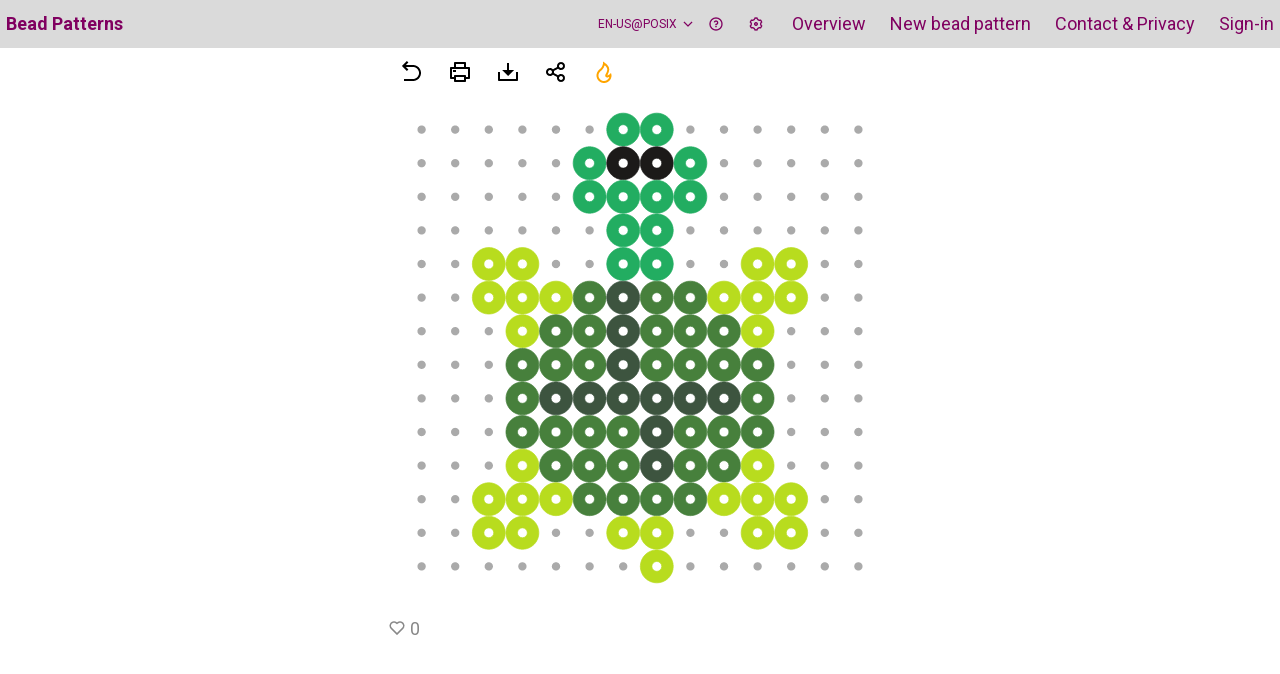

--- FILE ---
content_type: text/plain; charset=utf-8
request_url: https://firestore.googleapis.com/google.firestore.v1.Firestore/Listen/channel?VER=8&database=projects%2Fwuerfelmosaik%2Fdatabases%2F(default)&RID=30418&CVER=22&X-HTTP-Session-Id=gsessionid&zx=bp9nq9ie1lqf&t=1
body_size: -136
content:
51
[[0,["c","IzxUuJGGJ2zWfU3vetZsGA","",8,12,30000]]]
